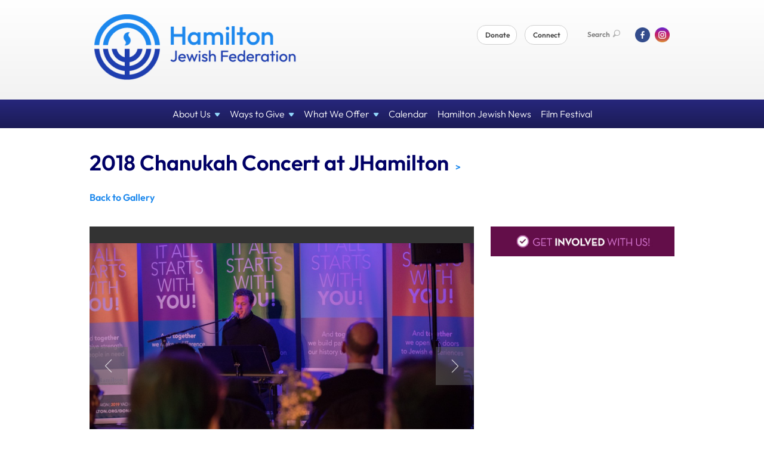

--- FILE ---
content_type: text/html; charset=UTF-8
request_url: https://www.jewishhamilton.org/gallery/2018-chanukah-concert
body_size: 6033
content:
<!DOCTYPE html>
<html lang="en-US" dir="ltr">
<head>
    <!-- Google Tag Manager -->
	<script>(function(w,d,s,l,i){w[l]=w[l]||[];w[l].push({'gtm.start':
	new Date().getTime(),event:'gtm.js'});var f=d.getElementsByTagName(s)[0],
	j=d.createElement(s),dl=l!='dataLayer'?'&l='+l:'';j.async=true;j.src=
	'https://www.googletagmanager.com/gtm.js?id='+i+dl;f.parentNode.insertBefore(j,f);
	})(window,document,'script','dataLayer','GTM-KP75DQL');</script>
	<!-- End Google Tag Manager -->

    <title>Jewish Hamitlon Federation 2018 Chanukah Concert 
 | Hamilton Jewish Federation</title>

    <meta name="description" content="Jewish Hamitlon Federation | 2018 Chanukah Concert 
">
    <meta http-equiv="Content-type" content="text/html; charset=utf-8" />
    <meta name="viewport" content="width=device-width">
    <meta name="format-detection" content="telephone=no">
    <meta name="fedweb-master" content="true">

    

            
    
    
            
            
            <link rel="shortcut icon" href="https://cdn.fedweb.org/assets/theme1/stylesheets/images/favicon.ico" />
    
    
    <link rel="stylesheet" href="https://cdn.fedweb.org/assets/built/theme_base.css?rel=9cc3fa5" />
    <link rel="stylesheet" type="text/css" href="https://www.jewishhamilton.org/theme-stylesheet/site33_theme1?rel=9cc3fa5.c3f22438" />

            
        
        
                    <style media="screen" type="text/css">
                Buttons in the utility nav
/*Header Button*/
.round-nav > li.custom-button-item {
    background: #85a844;
    border-radius: 2px;
    border: solid 1px #85a844;
    line-height: 20px;
    padding: 10px 20px 10px 20px;
    position: relative;
}

.main-nav .dd {
    background: #27277c;
    background: linear-gradient(180deg, #27277c 0, #27277c);
}
.main-nav .dd ul>li>a:hover {
    background: #27277c;
}
.main-nav .dd ul>li+li {
    border-top: 1px solid #27277c;
}
            </style>
            
            <script>
            (function(i,s,o,g,r,a,m){i['GoogleAnalyticsObject']=r;i[r]=i[r]||function(){
                (i[r].q=i[r].q||[]).push(arguments)},i[r].l=1*new Date();a=s.createElement(o),
                    m=s.getElementsByTagName(o)[0];a.async=1;a.src=g;m.parentNode.insertBefore(a,m)
            })(window,document,'script','//www.google-analytics.com/analytics.js','ga');

            var ga_cookie_domain = "auto";
            ga('create', 'UA-101375926-1', ga_cookie_domain);
            ga('require', 'displayfeatures');
            
            ga('send', 'pageview');
        </script>
    
            <!-- Global site tag (gtag.js) - Google Analytics -->
        <script async src="https://www.googletagmanager.com/gtag/js?id=G-TEBMJPQ74C"></script>
        <script>
            window.dataLayer = window.dataLayer || [];
            function gtag(){window.dataLayer.push(arguments);}
            gtag('js', new Date());
            gtag('config', 'G-TEBMJPQ74C');
        </script>
    
    
    
    

    
    <script src="//maps.google.com/maps/api/js?key=AIzaSyAVI9EpnhUbtO45EWta7tQ235hxRxVrjN8"></script>

    <script type="text/javascript" src="https://cdn.fedweb.org/assets/built/theme_base.min.js?rel=9cc3fa5"></script>

    <script type="text/javascript" src="https://cdn.fedweb.org/assets/built/theme1.min.js?rel=9cc3fa5"></script>

            
        
        
            
            
            
    <!-- Render Embed Codes BEGIN -->
    <style>
/*----------------------------IMPORT BRAND FONT----------------------------*/
/* latin */
@font-face {
  font-family: 'Outfit';
  font-style: normal;
  font-weight: 300;
  font-display: swap;
  src: url(https://fonts.gstatic.com/s/outfit/v11/QGYvz_MVcBeNP4NJtEtq.woff2) format('woff2');
  unicode-range: U+0000-00FF, U+0131, U+0152-0153, U+02BB-02BC, U+02C6, U+02DA, U+02DC, U+0304, U+0308, U+0329, U+2000-206F, U+2074, U+20AC, U+2122, U+2191, U+2193, U+2212, U+2215, U+FEFF, U+FFFD;
}
@font-face {
  font-family: 'Outfit';
  font-style: italic;
  font-weight: 400;
  font-display: swap;
  src: url(https://fonts.gstatic.com/s/outfit/v11/QGYvz_MVcBeNP4NJtEtq.woff2) format('woff2');
  unicode-range: U+0000-00FF, U+0131, U+0152-0153, U+02BB-02BC, U+02C6, U+02DA, U+02DC, U+0304, U+0308, U+0329, U+2000-206F, U+2074, U+20AC, U+2122, U+2191, U+2193, U+2212, U+2215, U+FEFF, U+FFFD;
}
@font-face {
  font-family: 'Outfit';
  font-style: bold;
  font-weight: 600;
  font-display: swap;
  src: url(https://fonts.gstatic.com/s/outfit/v11/QGYvz_MVcBeNP4NJtEtq.woff2) format('woff2');
  unicode-range: U+0000-00FF, U+0131, U+0152-0153, U+02BB-02BC, U+02C6, U+02DA, U+02DC, U+0304, U+0308, U+0329, U+2000-206F, U+2074, U+20AC, U+2122, U+2191, U+2193, U+2212, U+2215, U+FEFF, U+FFFD;
}
*:not(.fa) {
font-family: Outfit, 'Open Sans', sans-serif !important;
}
</style>



    <!-- Render Embed Codes END -->

    <!-- Page Custom CSS BEGIN -->
                <style type="text/css" id="pageCustomColorCss">
            
        </style>
    
            <link rel="stylesheet" href="/site-theme-css/20964/rich-text-styles.css?rel=9cc3fa5" />
        <!-- Page Custom CSS END -->

    <!-- Code Component CSS BEGIN -->
                
            <!-- Code Component CSS BEGIN -->

    <!-- Code Component Javascript BEGIN -->
                
            <!-- Code Component Javascript END -->
</head>
<body data-site-type="federation" class=" ">

    <!-- Google Tag Manager (noscript) -->
	<noscript><iframe src="https://www.googletagmanager.com/ns.html?id=GTM-KP75DQL"
	height="0" width="0" style="display:none;visibility:hidden"></iframe></noscript>
	<!-- End Google Tag Manager (noscript) -->

    
    
    <section class="page-wrapper ">
        <header class="
                page-header
            ">
            
                        <div class="sticky-header-container ">
                <div class="header-wrap">
                    <div class="shell">
                        <span class="mobile-top-wrapper">
                            <span class="mobile-top-wrapper-row">
                                <span class="mobile-top-wrapper-cell">
                                    <div id="logo" class=" enlarge">
                                        <a href="https://www.jewishhamilton.org">
                                                                                            <img src="https://cdn.fedweb.org/cache/fed-18/site-33-logo-1678713138.png"/>
                                                                                        
                                            <span class="notext">Hamilton Jewish Federation</span>
                                        </a>
                                    </div>
                                </span>
                                                                    <span class="mobile-top-wrapper-cell">
                                        <span class="mobile-donate-button">
                                            <a href="https://hamiltonjewishfederation.givingfuel.com/annual-campaign" target="_blank" class="cta-btn blue">Donate</a>
                                        </span>
                                    </span>
                                                                <span class="mobile-top-wrapper-cell">
                                    <a href="#" class="menu-btn">Menu</a>
                                </span>
                            </span>
                        </span>

                                                    <nav class="top-nav">
                                
                                <ul class="round-nav">
                                   <li class="custom-button-item">
                                    <a href="https://hamiltonjewishfederation.givingfuel.com/annual-campaign" target="_blank" class="custom-button-link">
                
                    
                                            Donate
                    
                    
                </a>

                            </li>
            
        
            <li class="custom-button-item">
                                    <a href="https://jewishhamilton.us17.list-manage.com/subscribe?u=d1cf71e8b8e5bf009b3d6afe4&id=12e4bf54bd" target="_blank" class="custom-button-link">
                
                    
                                            Connect
                    
                    
                </a>

                            </li>
                                            </ul>

                                <ul class="user-nav">
                                    <li class="account-item">
                                                                            </li>
                                    <li>
                                        <a href="#" class="search-link">Search<i class="ss-icon ico-search ss-search"></i></a>
                                        <form action="https://www.jewishhamilton.org/search" method="get" class="top-search">
	<input type="text" class="field" name="keywords" value="" placeholder="Search"/>
	<input type="submit" value="Search" class="submit-button">
</form>                                    </li>
                                </ul>

                                <ul class="social-nav">
    <li>

                    <a href="https://www.facebook.com/jewishhamilton/" class="ico ico-fb" alt="facebook" target="_blank"></a>
                    <a href="https://www.instagram.com/hamiltonjewishfederation/" class="ico ico-in" alt="instagram" target="_blank"></a>
        
            </li>
</ul>
                            </nav>
                                            </div>
                </div>
                <div class="navs">
                    <nav class="top-nav-mobile">
                        <div class="shell">
                            <ul class="user-nav-mobile">

                                <li class="custom-button-item">
                                    <a href="https://hamiltonjewishfederation.givingfuel.com/annual-campaign" target="_blank" class="custom-button-link">
                
                    
                                            Donate
                    
                    
                </a>

                            </li>
            
        
            <li class="custom-button-item">
                                    <a href="https://jewishhamilton.us17.list-manage.com/subscribe?u=d1cf71e8b8e5bf009b3d6afe4&id=12e4bf54bd" target="_blank" class="custom-button-link">
                
                    
                                            Connect
                    
                    
                </a>

                            </li>
            
                                
                                                            </ul>
                            
                                                        <ul class="social-nav-mobile">
                                                                <li>
                                    <a href="https://www.facebook.com/jewishhamilton/" target="_blank">
                                        <img src="https://cdn.fedweb.org/assets/theme1/stylesheets/images/ico-header-fb-tablet.png" alt="facebook" />
                                    </a>
                                </li>
                                                                <li>
                                    <a href="https://www.instagram.com/hamiltonjewishfederation/" target="_blank">
                                        <img src="https://cdn.fedweb.org/assets/theme1/stylesheets/images/ico-header-in-tablet.png" alt="instagram" />
                                    </a>
                                </li>
                                                            </ul>
                        </div>
                    </nav>

                    
                    <nav class="
        main-nav
        align-center
        padding-x-small
        padding-y-small
        font-size-16
        sticky ">
    <div class="shell">

        <ul><li class="taphover"><a href="https://jewishhamilton.org/about-us">About <span class="no-wrap">Us<i class="ico-arrow"></i></span></a><div class="dd"><ul><li><a href="https://jewishhamilton.org/who-we-are">Who We Are</a></li><li><a href="https://jewishhamilton.org/beneficiaries">Beneficiaries</a></li></ul></div></li><li class="taphover"><a href="https://jewishhamilton.org/ways-to-give">Ways to <span class="no-wrap">Give<i class="ico-arrow"></i></span></a><div class="dd"><ul><li><a href="https://jewishhamilton.org/donate">Campaign 2026</a></li><li><a href="https://jewishhamilton.org/lions-of-judah">Lions of Judah</a></li><li><a href="https://jewishhamilton.org/planned-giving">Planned Giving</a></li><li><a href="https://jewishhamilton.org/ways-to-give/tribute-cards">Tribute Cards</a></li><li><a href="https://jewishhamilton.org/support-holocaust-education">Support Holocaust Education</a></li><li><a href="https://jewishhamilton.org/jewishhamilton/volunteer">Volunteer</a></li></ul></div></li><li class="taphover"><a href="https://jewishhamilton.org/what-we-offer">What We <span class="no-wrap">Offer<i class="ico-arrow"></i></span></a><div class="dd"><ul><li><a href="https://jewishhamilton.org/israel-and-overseas">Israel and Overseas</a></li><li><a href="https://jewishhamilton.org/pj-library">PJ Library</a></li><li><a href="https://jewishhamilton.org/jworkspace">JWorkspace</a></li><li><a href="https://jewishhamilton.org/welcoming-newcomers">JWelcome Home</a></li><li><a href="https://jewishhamilton.org/holocaust-education">Holocaust Education</a></li><li><a href="https://jewishhamilton.org/scn">Community Security</a></li></ul></div></li><li><a href="https://jewishhamilton.org/community-calendar">Calendar</a></li><li><a href="https://hamiltonjewishnews.com/">Hamilton Jewish News</a></li><li><a href="https://jewishhamilton.org/filmfestival">Film Festival</a></li></ul>

        
    </div>
</nav>

                </div>
            </div>

            
                            
                                    </header>

                                
    <section class="page-main page  "
        data-track-page="20964"
        data-column-update-url="https://www.jewishhamilton.org/page-editor/column-order/30079/20964"
        data-column-update-token="x6mz0RfZj9henGN5Oy3ingsfweY1yDgGgVeMwDHL"
        data-render-page-url="https://www.jewishhamilton.org/page-editor/contents/30079/20964"
    >
        <div class="outer-shell
                    outer-shell-padding-top-none
                    outer-shell-padding-bottom-none
                "
                 style="
                    
                    
                 "
            >
                <div
                    class="shell
                    
                    
                    
                    "
                    id=""
                    data-id="1254738"
                >
                    <section
                        class="row row-has-wysiwyg"
                        id="row-1254738"
                        data-id="1254738"
                    >

                                                    <section
                                class="col-8 page-column item-count-1"
                                id="column-2257040"
                            >
                                                                                                                                                        <div
                                                id="component-299038"
                                                class="component-container component-class-wysiwyg "
                                                data-item-id="3163211"
                                                data-component-type="wysiwyg"
                                            >
                                                <div class="editor-copy"><h1><span style="font-size:36px;"><span style="color: rgb(0, 0, 102);"><strong>2018 Chanukah Concert at JHamilton</strong></span></span> <span style="font-size:16px;"><strong> <a href="https://www.jewishhamilton.org/gallery">> Back to Gallery</a></strong></span></h1>
</div>
                                            </div>
                                                                                                                                        </section>
                                                    <section
                                class="col-4 page-column item-count-0"
                                id="column-2257041"
                            >
                                                            </section>
                                            </section>
                </div> <!-- /.shell -->
            </div> <!-- /.outer-shell -->
                                <div class="outer-shell
                    outer-shell-padding-top-none
                    outer-shell-padding-bottom-none
                "
                 style="
                    
                    
                 "
            >
                <div
                    class="shell
                    
                    
                    
                    "
                    id=""
                    data-id="1254739"
                >
                    <section
                        class="row row-has-slideshow row-has-image row-has-code"
                        id="row-1254739"
                        data-id="1254739"
                    >

                                                    <section
                                class="col-8 page-column item-count-1"
                                id="column-2257042"
                            >
                                                                                                                                                        <div
                                                id="component-299039"
                                                class="component-container component-class-slideshow "
                                                data-item-id="3163212"
                                                data-component-type="slideshow"
                                            >
                                                <div class="component-slideshow
	 no-captions 	 show-indicator 	">
	<div class="slideshow-slider">
					<img class="tallest-img" src="https://cdn.fedweb.org/cache/fed-18/2/2018Chan_3_499534_resize_1016_762_1_1.jpg?v=1748310075"/>
				<div class="flexslider flexslider-3940b0b7bebe9e51cf27e2b28699681f" data-uid="3940b0b7bebe9e51cf27e2b28699681f">
			<ul class="slides">
									<li>
						<div class="slide-container">
															<a class="no-link">
															<img class="centered-img" src="https://cdn.fedweb.org/cache/fed-18/2/2018Chan_4_499535_resize_1016_762_1_1.jpg?v=1748310075" alt="" />
							</a>
							<label class="indicator"></label>
						</div>
					</li>
									<li>
						<div class="slide-container">
															<a class="no-link">
															<img class="centered-img" src="https://cdn.fedweb.org/cache/fed-18/2/2018Chan_2_499533_resize_1016_762_1_1.jpg?v=1748310075" alt="" />
							</a>
							<label class="indicator"></label>
						</div>
					</li>
									<li>
						<div class="slide-container">
															<a class="no-link">
															<img class="centered-img" src="https://cdn.fedweb.org/cache/fed-18/2/2018Chan_3_499534_resize_1016_762_1_1.jpg?v=1748310075" alt="" />
							</a>
							<label class="indicator"></label>
						</div>
					</li>
									<li>
						<div class="slide-container">
															<a class="no-link">
															<img class="centered-img" src="https://cdn.fedweb.org/cache/fed-18/2/2018Chan_5_499536_resize_1016_762_1_1.jpg?v=1748310075" alt="" />
							</a>
							<label class="indicator"></label>
						</div>
					</li>
									<li>
						<div class="slide-container">
															<a class="no-link">
															<img class="centered-img" src="https://cdn.fedweb.org/cache/fed-18/2/2018Chan_1_499537_resize_1016_762_1_1.jpg?v=1748310075" alt="" />
							</a>
							<label class="indicator"></label>
						</div>
					</li>
									<li>
						<div class="slide-container">
															<a class="no-link">
															<img class="centered-img" src="https://cdn.fedweb.org/cache/fed-18/2/2018Chan_6_499538_resize_1016_762_1_1.jpg?v=1748310075" alt="" />
							</a>
							<label class="indicator"></label>
						</div>
					</li>
									<li>
						<div class="slide-container">
															<a class="no-link">
															<img class="centered-img" src="https://cdn.fedweb.org/cache/fed-18/2/2018Chan_8_499540_resize_1016_762_1_1.jpg?v=1748310075" alt="" />
							</a>
							<label class="indicator"></label>
						</div>
					</li>
									<li>
						<div class="slide-container">
															<a class="no-link">
															<img class="centered-img" src="https://cdn.fedweb.org/cache/fed-18/2/2018Chan_9_499541_resize_1016_762_1_1.jpg?v=1748310075" alt="" />
							</a>
							<label class="indicator"></label>
						</div>
					</li>
									<li>
						<div class="slide-container">
															<a class="no-link">
															<img class="centered-img" src="https://cdn.fedweb.org/cache/fed-18/2/2018Chan_12_499542_resize_1016_762_1_1.jpg?v=1748310075" alt="" />
							</a>
							<label class="indicator"></label>
						</div>
					</li>
									<li>
						<div class="slide-container">
															<a class="no-link">
															<img class="centered-img" src="https://cdn.fedweb.org/cache/fed-18/2/2018Chan_13_499543_resize_1016_762_1_1.jpg?v=1748310075" alt="" />
							</a>
							<label class="indicator"></label>
						</div>
					</li>
									<li>
						<div class="slide-container">
															<a class="no-link">
															<img class="centered-img" src="https://cdn.fedweb.org/cache/fed-18/2/2018Chan_14_499544_resize_1016_762_1_1.jpg?v=1748310075" alt="" />
							</a>
							<label class="indicator"></label>
						</div>
					</li>
									<li>
						<div class="slide-container">
															<a class="no-link">
															<img class="centered-img" src="https://cdn.fedweb.org/cache/fed-18/2/2018Chan_18_499546_resize_1016_762_1_1.jpg?v=1748310075" alt="" />
							</a>
							<label class="indicator"></label>
						</div>
					</li>
									<li>
						<div class="slide-container">
															<a class="no-link">
															<img class="centered-img" src="https://cdn.fedweb.org/cache/fed-18/2/2018Chan_19_499547_resize_1016_762_1_1.jpg?v=1748310075" alt="" />
							</a>
							<label class="indicator"></label>
						</div>
					</li>
									<li>
						<div class="slide-container">
															<a class="no-link">
															<img class="centered-img" src="https://cdn.fedweb.org/cache/fed-18/2/2018Chan_21_499548_resize_1016_762_1_1.jpg?v=1748310075" alt="" />
							</a>
							<label class="indicator"></label>
						</div>
					</li>
							</ul>
		</div>
	</div>

	</div>


                                            </div>
                                                                                                                                        </section>
                                                    <section
                                class="col-4 page-column item-count-2"
                                id="column-2257043"
                            >
                                                                                                                                                        <div
                                                id="component-299040"
                                                class="component-container component-class-image "
                                                data-item-id="3163213"
                                                data-component-type="image"
                                            >
                                                <div class="component-image">

			<a href="https://jewishhamilton.org/getinvolved" target="_self" class="component-image-link">
	
		            <div class="has-ratio-image r-original mr-original">
                <div class="aspect-ratio">
                    <picture>
                        <source media="(max-width:768px)" srcset="">
                        <source media="(max-width:1200px)" srcset="https://cdn.fedweb.org/cache/fed-18/2/Gallery_SecondaryNav_GetInvolved_484708_grab_445_72_0_0_484708_resize_508__1_1.jpg?v=1748310070">
                        <source media="(min-width:1201px)" srcset="https://cdn.fedweb.org/cache/fed-18/2/Gallery_SecondaryNav_GetInvolved_484708_grab_445_72_0_0_484708_resize_1016__1_1.jpg?v=1748310070">
                        <img src="https://cdn.fedweb.org/cache/fed-18/2/Gallery_SecondaryNav_GetInvolved_484708_grab_445_72_0_0_484708_resize_508__1_1.jpg?v=1748310070" alt="">
                    </picture>
                </div>
            </div>
		
			</a>
	
	</div>

                                            </div>
                                                                                                                                                                                                                                    <div
                                                id="component-299041"
                                                class="component-container component-class-code "
                                                data-item-id="3163214"
                                                data-component-type="code"
                                            >
                                                <div class="component-code">
        <div id="fb-root"></div><script async defer crossorigin="anonymous" src="https://connect.facebook.net/en_US/sdk.js#xfbml=1&version=v13.0" nonce="rU1KJj3g"></script><div class="fb-page" data-href="https://www.facebook.com/393672655550" data-tabs="timeline" data-width="442px" data-height="" data-small-header="false" data-adapt-container-width="true" data-hide-cover="false" data-show-facepile="true"><blockquote cite="https://www.facebook.com/393672655550" class="fb-xfbml-parse-ignore"><a href="https://www.facebook.com/393672655550">Hamilton Jewish Federation</a></blockquote></div>
	</div>



                                            </div>
                                                                                                                                        </section>
                                            </section>
                </div> <!-- /.shell -->
            </div> <!-- /.outer-shell -->
                                <div class="outer-shell
                    outer-shell-padding-top-none
                    outer-shell-padding-bottom-none
                "
                 style="
                    
                    
                 "
            >
                <div
                    class="shell
                    
                    
                    
                    "
                    id=""
                    data-id="1254740"
                >
                    <section
                        class="row row-has-wysiwyg"
                        id="row-1254740"
                        data-id="1254740"
                    >

                                                    <section
                                class="col-12 page-column item-count-1"
                                id="column-2257044"
                            >
                                                                                                                                                        <div
                                                id="component-299042"
                                                class="component-container component-class-wysiwyg "
                                                data-item-id="3163215"
                                                data-component-type="wysiwyg"
                                            >
                                                <div class="editor-copy"><p><span style="font-size:22px;"><strong>Follow us!  <span style="color: rgb(0, 105, 204);"><a href="https://www.facebook.com/jewishhamilton/">Facebook</a></span>  |  <span style="color: rgb(0, 105, 204);"><a href="https://twitter.com/JewishHamilton">Twitter </a></span>|  <span style="color: rgb(0, 105, 204);"><a href="https://www.instagram.com/HamiltonJewishFederation/">Instagram </a></span></strong></span></p>
</div>
                                            </div>
                                                                                                                                        </section>
                                            </section>
                </div> <!-- /.shell -->
            </div> <!-- /.outer-shell -->
                                <div class="outer-shell
                    outer-shell-padding-top-none
                    outer-shell-padding-bottom-none
                "
                 style="
                    
                    
                 "
            >
                <div
                    class="shell
                    
                    
                    
                    "
                    id=""
                    data-id="1254741"
                >
                    <section
                        class="row "
                        id="row-1254741"
                        data-id="1254741"
                    >

                                                    <section
                                class="col-6 page-column item-count-0"
                                id="column-2257045"
                            >
                                                            </section>
                                                    <section
                                class="col-6 page-column item-count-0"
                                id="column-2257046"
                            >
                                                            </section>
                                            </section>
                </div> <!-- /.shell -->
            </div> <!-- /.outer-shell -->
                                <div class="outer-shell
                    outer-shell-padding-top-none
                    outer-shell-padding-bottom-none
                "
                 style="
                    
                    
                 "
            >
                <div
                    class="shell
                    
                    
                    
                    "
                    id=""
                    data-id="1254742"
                >
                    <section
                        class="row "
                        id="row-1254742"
                        data-id="1254742"
                    >

                                                    <section
                                class="col-12 page-column item-count-0"
                                id="column-2257047"
                            >
                                                            </section>
                                            </section>
                </div> <!-- /.shell -->
            </div> <!-- /.outer-shell -->
            
</div>
    </section>

        
        <section class="hovering-side-bar unpositioned">
            <div class="items">
                                                </div>
        </section>

        <div class="footer-push"></div>
    </section>

    <footer class="page-footer">
        <div class="footer-wrapper">
            <div class="footer-row row row-has-wysiwyg row-has-button row-has-richtext row-has-image "
                 >
                <div class="shell">
                    <section class="footer-section flex-container justify-space-between nowrap">
                                                            <section class="flex-item col-3 footer-column item-count-1">
                                    <div class="footer-column-wrapper">
                                                                                                                                                                                        <div id="component-845552" class="component-container component-class-wysiwyg ">
                                                        <div class="editor-copy"><h3><span style="color:#f5f5f5;"><strong>Contact Us</strong></span></h3>

<h3><span style="color:#f5f5f5;">Hamilton Jewish Federation<br />
1605 Main Street West,<br />
Hamilton, ON L8S 1E6</span></h3>

<h3><br />
<span style="color:#f5f5f5;">905-648-0605</span><br />
<a href="/cdn-cgi/l/email-protection#2d44434b426d47485a445e45454c40444159424303425f4a"><span style="color:#f5f5f5;"><span class="__cf_email__" data-cfemail="4d24232b220d27283a243e25252c20242139222363223f2a">[email&#160;protected]</span></span></a></h3></div>
                                                    </div>
                                                                                                                                                                        </div>
                                </section>
                                                            <section class="flex-item col-3 footer-column item-count-3">
                                    <div class="footer-column-wrapper">
                                                                                                                                                                                        <div id="component-845553" class="component-container component-class-wysiwyg ">
                                                        <div class="editor-copy"><h3><span style="color:#f5f5f5;"><strong>#HereForGood</strong></span></h3>

<h3><span style="color:#f5f5f5;">Make a donation to our Annual Campaign.</span></h3></div>
                                                    </div>
                                                                                                                                                                                                                                                                                    <div id="component-845554" class="component-container component-class-button ">
                                                        <div class="component-button padding-top-none padding-bottom-none style-normal size-normal">
	<div class="button-container align-left">
		            <a href="https://jewishhamilton.org/donate" target="_self" class="image-button  bg-type-img btn-dark">
				<img src="https://cdn.fedweb.org/cache/fed-18/2/5%25288%2529.png?v=1762986646" />
									<span>Give Now</span>
							</a>
			</div>
</div>

                                                    </div>
                                                                                                                                                                                                                                                                                    <div id="component-892777" class="component-container component-class-richtext ">
                                                        <div class="rich-text">
    <h3 style="color: #F1F1F1;"><b>Quick Links</b></h3>
<h3 style="color: #85A844;"><a href="https://jewishhamilton.org/community-directory" data-internal-link="yes">Community Directory</a></h3>
<h3 style="color: #85A844;"><a href="https://jewishhamilton.org/careers" data-internal-link="yes">Job Board</a></h3>
</div>

                                                    </div>
                                                                                                                                                                        </div>
                                </section>
                                                            <section class="flex-item col-6 footer-column item-count-2">
                                    <div class="footer-column-wrapper">
                                                                                                                                                                                        <div id="component-642883" class="component-container component-class-wysiwyg ">
                                                        <div class="editor-copy"><h3><span style="color:#f5f5f5;">The Hamilton Jewish Federation is situated upon the traditional territories of the Erie, Neutral, Huron-Wendat, Haudenosaunee and Mississaugas. This land is covered by the Dish With One Spoon Wampum Belt Covenant, which was an agreement between the Haudenosaunee and Anishinaabek to share and care for the resources around the Great Lakes. We further acknowledge that this land is covered by the Between the Lakes Purchase, 1792, between the Crown and the Mississaugas of the Credit First Nation.</span></h3></div>
                                                    </div>
                                                                                                                                                                                                                                                                                    <div id="component-901014" class="component-container component-class-image ">
                                                        <div class="component-image">

	
		            <div class="has-ratio-image r-original mr-original">
                <div class="aspect-ratio">
                    <picture>
                        <source media="(max-width:768px)" srcset="">
                        <source media="(max-width:1200px)" srcset="https://cdn.fedweb.org/cache/fed-18/2/Hamilton%2520Sponsor%2520%25283%2529_718227_grab_1200_200_0_0_718227_resize_762__1_1.png?v=1748310071">
                        <source media="(min-width:1201px)" srcset="https://cdn.fedweb.org/cache/fed-18/2/Hamilton%2520Sponsor%2520%25283%2529_718227_grab_1200_200_0_0_718227_resize_1524__1_1.png?v=1748310071">
                        <img src="https://cdn.fedweb.org/cache/fed-18/2/Hamilton%2520Sponsor%2520%25283%2529_718227_grab_1200_200_0_0_718227_resize_762__1_1.png?v=1748310071" alt="">
                    </picture>
                </div>
            </div>
		
	
	</div>

                                                    </div>
                                                                                                                                                                        </div>
                                </section>
                                                </section> <!-- /.footer-section -->
                </div> <!-- /.shell -->
            </div> <!-- /.footer-row -->
            

        </div> <!-- /.footer-wrapper -->
        <section class="copy">
            <div class="shell">
                <p class="left"><a href="#" class="logo">
                                            <img src="https://cdn.fedweb.org/assets/theme1/stylesheets/images/logo-footer.png" alt="" />
                                    </a> Copyright &copy; 2026 Hamilton Jewish Federation. All Rights Reserved.</p>
                                    <p class="right">Powered by FEDWEB &reg; Central     <a href="https://www.jewishhamilton.org/privacy-policy" class="privacy-policy">Privacy Policy</a>     <a href="https://www.jewishhamilton.org/terms-of-use">Terms of Use</a></p>
                            </div>
        </section> <!-- /.copy -->
    </footer>

    
    
    
    
    
    
    
    
    <script data-cfasync="false" src="/cdn-cgi/scripts/5c5dd728/cloudflare-static/email-decode.min.js"></script><script type="text/javascript">
	window.base_asset_url = "https:\/\/cdn.fedweb.org\/";
</script>

    
    	    
	<script>
		$(function()
		{
			setupSlideshowComponent("3940b0b7bebe9e51cf27e2b28699681f");
		});
	</script>

    
</body>
</html>


--- FILE ---
content_type: text/css; charset=UTF-8
request_url: https://www.jewishhamilton.org/site-theme-css/20964/rich-text-styles.css?rel=9cc3fa5
body_size: 374
content:
@import url("//fonts.googleapis.com/css?family=Lato:100,300,400,700,900|Open+Sans:400,600,700|Merriweather:400,400italic,700,700italic");
.rich-text-editor {
  font-size: 14px;
  line-height: 24px;
  font-family: "Open Sans", arial, sans-serif;
  background: #fff;
}
.rich-text, .rich-text-editor {
  color: #000000;
}
.rich-text h1, .rich-text-editor h1 {
  color: #075585;
}
.rich-text h2, .rich-text-editor h2 {
  color: #27277c;
}
.rich-text h3, .rich-text-editor h3 {
  color: #1c88ed;
}
.rich-text h4, .rich-text-editor h4 {
  color: #1e3eaf;
}
.rich-text h5, .rich-text-editor h5 {
  color: #27277c;
}
.rich-text p, .rich-text ul, .rich-text ol, .rich-text li, .rich-text th, .rich-text td, .rich-text-editor p, .rich-text-editor ul, .rich-text-editor ol, .rich-text-editor li, .rich-text-editor th, .rich-text-editor td {
  color: #000000;
}
.rich-text b, .rich-text strong, .rich-text-editor b, .rich-text-editor strong {
  font-weight: 600;
}
.rich-text .ss-icon, .rich-text .flaticon, .rich-text .fa, .rich-text-editor .ss-icon, .rich-text-editor .flaticon, .rich-text-editor .fa {
  color: #27277c;
}
.rich-text a, .rich-text-editor a {
  color: #1c88ed;
}
